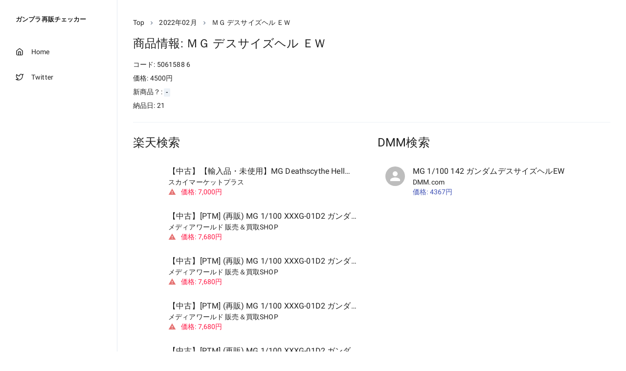

--- FILE ---
content_type: application/javascript; charset=utf-8
request_url: https://gp-calendar.winterer.app/_next/static/lJ8L9UORhzuzCr0GobUli/_buildManifest.js
body_size: 394
content:
self.__BUILD_MANIFEST=function(e){return{__rewrites:{beforeFiles:[],afterFiles:[],fallback:[]},"/":["static/chunks/pages/index-72d0ab8c1770a7c45341.js"],"/_error":["static/chunks/pages/_error-82a806cd39f8ab3dc3ac.js"],"/about":["static/chunks/pages/about-a446cd27c2027e9958ab.js"],"/item/[schedule]/[id]":[e,"static/chunks/495-79816309078d7ca83821.js","static/chunks/pages/item/[schedule]/[id]-309e1d729b99f578dfba.js"],"/schedule/[id]":[e,"static/chunks/62-9c564528d3909be34320.js","static/chunks/pages/schedule/[id]-ea3f63a741b1e9237693.js"],"/twitter":["static/chunks/pages/twitter-d6b6e271ff01cbe6f5d6.js"],sortedPages:["/","/_app","/_error","/about","/item/[schedule]/[id]","/schedule/[id]","/twitter"]}}("static/chunks/123-82c1edc2cd9a70d0eec0.js"),self.__BUILD_MANIFEST_CB&&self.__BUILD_MANIFEST_CB();

--- FILE ---
content_type: application/javascript; charset=utf-8
request_url: https://gp-calendar.winterer.app/_next/static/chunks/495-79816309078d7ca83821.js
body_size: 21185
content:
(self.webpackChunk_N_E=self.webpackChunk_N_E||[]).push([[495],{1739:function(e,t,n){"use strict";n.d(t,{aG:function(){return v},gN:function(){return m},At:function(){return h}});var r=n(1049),a=n(1202),o=n(6450),i=n(7294);function c(){return(c=Object.assign||function(e){for(var t=1;t<arguments.length;t++){var n=arguments[t];for(var r in n)Object.prototype.hasOwnProperty.call(n,r)&&(e[r]=n[r])}return e}).apply(this,arguments)}function l(e,t){if(null==e)return{};var n,r,a={},o=Object.keys(e);for(r=0;r<o.length;r++)n=o[r],t.indexOf(n)>=0||(a[n]=e[n]);return a}var s=["spacing"],u=["isCurrentPage","as","className","href"],d=["isCurrentPage","separator","isLastChild","spacing","children","className"],p=["children","spacing","separator","className"],f=(0,r.Gp)((function(e,t){var n=e.spacing,a=l(e,s),o=c({mx:n},(0,r.yK)().separator);return i.createElement(r.m$.span,c({ref:t,role:"presentation"},a,{__css:o}))}));a.Ts&&(f.displayName="BreadcrumbSeparator");var h=(0,r.Gp)((function(e,t){var n=e.isCurrentPage,o=e.as,s=e.className,d=e.href,p=l(e,u),f=(0,r.yK)(),h=c({ref:t,as:o,className:(0,a.cx)("chakra-breadcrumb__link",s)},p);return n?i.createElement(r.m$.span,c({"aria-current":"page",__css:f.link},h)):i.createElement(r.m$.a,c({__css:f.link,href:d},h))}));a.Ts&&(h.displayName="BreadcrumbLink");var m=(0,r.Gp)((function(e,t){var n=e.isCurrentPage,s=e.separator,u=e.isLastChild,p=e.spacing,m=e.children,v=e.className,y=l(e,d),g=(0,o.WR)(m).map((function(e){return e.type===h?i.cloneElement(e,{isCurrentPage:n}):e.type===f?i.cloneElement(e,{spacing:p,children:e.props.children||s}):e})),b=c({display:"inline-flex",alignItems:"center"},(0,r.yK)().item),L=(0,a.cx)("chakra-breadcrumb__list-item",v);return i.createElement(r.m$.li,c({ref:t,className:L},y,{__css:b}),g,!u&&i.createElement(f,{spacing:p},s))}));a.Ts&&(m.displayName="BreadcrumbItem");var v=(0,r.Gp)((function(e,t){var n=(0,r.jC)("Breadcrumb",e),s=(0,r.Lr)(e),u=s.children,d=s.spacing,f=void 0===d?"0.5rem":d,h=s.separator,m=void 0===h?"/":h,v=s.className,y=l(s,p),g=(0,o.WR)(u),b=g.length,L=g.map((function(e,t){return i.cloneElement(e,{separator:m,spacing:f,isLastChild:b===t+1})})),C=(0,a.cx)("chakra-breadcrumb",v);return i.createElement(r.m$.nav,c({ref:t,"aria-label":"breadcrumb",className:C,__css:n.container},y),i.createElement(r.Fo,{value:n},i.createElement(r.m$.ol,{className:"chakra-breadcrumb__list"},L)))}));a.Ts&&(v.displayName="Breadcrumb")},9876:function(e,t,n){"use strict";n.d(t,{XC:function(){return o}});var r=n(894),a=n(7294),o=((0,r.IU)({d:"M16 1H4c-1.1 0-2 .9-2 2v14h2V3h12V1zm3 4H8c-1.1 0-2 .9-2 2v14c0 1.1.9 2 2 2h11c1.1 0 2-.9 2-2V7c0-1.1-.9-2-2-2zm0 16H8V7h11v14z",displayName:"CopyIcon"}),(0,r.IU)({d:"M23.384,21.619,16.855,15.09a9.284,9.284,0,1,0-1.768,1.768l6.529,6.529a1.266,1.266,0,0,0,1.768,0A1.251,1.251,0,0,0,23.384,21.619ZM2.75,9.5a6.75,6.75,0,1,1,6.75,6.75A6.758,6.758,0,0,1,2.75,9.5Z",displayName:"SearchIcon"}),(0,r.IU)({d:"M23.414,20.591l-4.645-4.645a10.256,10.256,0,1,0-2.828,2.829l4.645,4.644a2.025,2.025,0,0,0,2.828,0A2,2,0,0,0,23.414,20.591ZM10.25,3.005A7.25,7.25,0,1,1,3,10.255,7.258,7.258,0,0,1,10.25,3.005Z",displayName:"Search2Icon"}),(0,r.IU)({d:"M21.4,13.7C20.6,13.9,19.8,14,19,14c-5,0-9-4-9-9c0-0.8,0.1-1.6,0.3-2.4c0.1-0.3,0-0.7-0.3-1 c-0.3-0.3-0.6-0.4-1-0.3C4.3,2.7,1,7.1,1,12c0,6.1,4.9,11,11,11c4.9,0,9.3-3.3,10.6-8.1c0.1-0.3,0-0.7-0.3-1 C22.1,13.7,21.7,13.6,21.4,13.7z",displayName:"MoonIcon"}),(0,r.IU)({displayName:"SunIcon",path:a.createElement("g",{strokeLinejoin:"round",strokeLinecap:"round",strokeWidth:"2",fill:"none",stroke:"currentColor"},a.createElement("circle",{cx:"12",cy:"12",r:"5"}),a.createElement("path",{d:"M12 1v2"}),a.createElement("path",{d:"M12 21v2"}),a.createElement("path",{d:"M4.22 4.22l1.42 1.42"}),a.createElement("path",{d:"M18.36 18.36l1.42 1.42"}),a.createElement("path",{d:"M1 12h2"}),a.createElement("path",{d:"M21 12h2"}),a.createElement("path",{d:"M4.22 19.78l1.42-1.42"}),a.createElement("path",{d:"M18.36 5.64l1.42-1.42"}))}),(0,r.IU)({d:"M0,12a1.5,1.5,0,0,0,1.5,1.5h8.75a.25.25,0,0,1,.25.25V22.5a1.5,1.5,0,0,0,3,0V13.75a.25.25,0,0,1,.25-.25H22.5a1.5,1.5,0,0,0,0-3H13.75a.25.25,0,0,1-.25-.25V1.5a1.5,1.5,0,0,0-3,0v8.75a.25.25,0,0,1-.25.25H1.5A1.5,1.5,0,0,0,0,12Z",displayName:"AddIcon"}),(0,r.IU)({displayName:"SmallAddIcon",viewBox:"0 0 20 20",path:a.createElement("path",{fill:"currentColor",d:"M14 9h-3V6c0-.55-.45-1-1-1s-1 .45-1 1v3H6c-.55 0-1 .45-1 1s.45 1 1 1h3v3c0 .55.45 1 1 1s1-.45 1-1v-3h3c.55 0 1-.45 1-1s-.45-1-1-1z",fillRule:"evenodd"})}),(0,r.IU)({viewBox:"0 0 14 14",d:"M14,7.77 L14,6.17 L12.06,5.53 L11.61,4.44 L12.49,2.6 L11.36,1.47 L9.55,2.38 L8.46,1.93 L7.77,0.01 L6.17,0.01 L5.54,1.95 L4.43,2.4 L2.59,1.52 L1.46,2.65 L2.37,4.46 L1.92,5.55 L0,6.23 L0,7.82 L1.94,8.46 L2.39,9.55 L1.51,11.39 L2.64,12.52 L4.45,11.61 L5.54,12.06 L6.23,13.98 L7.82,13.98 L8.45,12.04 L9.56,11.59 L11.4,12.47 L12.53,11.34 L11.61,9.53 L12.08,8.44 L14,7.75 L14,7.77 Z M7,10 C5.34,10 4,8.66 4,7 C4,5.34 5.34,4 7,4 C8.66,4 10,5.34 10,7 C10,8.66 8.66,10 7,10 Z",displayName:"SettingsIcon"}),(0,r.IU)({displayName:"CheckCircleIcon",d:"M12,0A12,12,0,1,0,24,12,12.014,12.014,0,0,0,12,0Zm6.927,8.2-6.845,9.289a1.011,1.011,0,0,1-1.43.188L5.764,13.769a1,1,0,1,1,1.25-1.562l4.076,3.261,6.227-8.451A1,1,0,1,1,18.927,8.2Z"}),(0,r.IU)({d:"M19.5,9.5h-.75V6.75a6.75,6.75,0,0,0-13.5,0V9.5H4.5a2,2,0,0,0-2,2V22a2,2,0,0,0,2,2h15a2,2,0,0,0,2-2V11.5A2,2,0,0,0,19.5,9.5Zm-9.5,6a2,2,0,1,1,3,1.723V19.5a1,1,0,0,1-2,0V17.223A1.994,1.994,0,0,1,10,15.5ZM7.75,6.75a4.25,4.25,0,0,1,8.5,0V9a.5.5,0,0,1-.5.5H8.25a.5.5,0,0,1-.5-.5Z",displayName:"LockIcon"}),(0,r.IU)({d:"M19.5,9.5h-.75V6.75A6.751,6.751,0,0,0,5.533,4.811a1.25,1.25,0,1,0,2.395.717A4.251,4.251,0,0,1,16.25,6.75V9a.5.5,0,0,1-.5.5H4.5a2,2,0,0,0-2,2V22a2,2,0,0,0,2,2h15a2,2,0,0,0,2-2V11.5A2,2,0,0,0,19.5,9.5Zm-9.5,6a2,2,0,1,1,3,1.723V19.5a1,1,0,0,1-2,0V17.223A1.994,1.994,0,0,1,10,15.5Z",displayName:"UnlockIcon"}),(0,r.IU)({displayName:"ViewIcon",path:a.createElement("g",{fill:"currentColor"},a.createElement("path",{d:"M23.432,10.524C20.787,7.614,16.4,4.538,12,4.6,7.6,4.537,3.213,7.615.568,10.524a2.211,2.211,0,0,0,0,2.948C3.182,16.351,7.507,19.4,11.839,19.4h.308c4.347,0,8.671-3.049,11.288-5.929A2.21,2.21,0,0,0,23.432,10.524ZM7.4,12A4.6,4.6,0,1,1,12,16.6,4.6,4.6,0,0,1,7.4,12Z"}),a.createElement("circle",{cx:"12",cy:"12",r:"2"}))}),(0,r.IU)({displayName:"ViewOffIcon",path:a.createElement("g",{fill:"currentColor"},a.createElement("path",{d:"M23.2,10.549a20.954,20.954,0,0,0-4.3-3.6l4-3.995a1,1,0,1,0-1.414-1.414l-.018.018a.737.737,0,0,1-.173.291l-19.5,19.5c-.008.007-.018.009-.026.017a1,1,0,0,0,1.631,1.088l4.146-4.146a11.26,11.26,0,0,0,4.31.939h.3c4.256,0,8.489-2.984,11.051-5.8A2.171,2.171,0,0,0,23.2,10.549ZM16.313,13.27a4.581,4.581,0,0,1-3,3.028,4.3,4.3,0,0,1-3.1-.19.253.253,0,0,1-.068-.407l5.56-5.559a.252.252,0,0,1,.407.067A4.3,4.3,0,0,1,16.313,13.27Z"}),a.createElement("path",{d:"M7.615,13.4a.244.244,0,0,0,.061-.24A4.315,4.315,0,0,1,7.5,12,4.5,4.5,0,0,1,12,7.5a4.276,4.276,0,0,1,1.16.173.244.244,0,0,0,.24-.062l1.941-1.942a.254.254,0,0,0-.1-.421A10.413,10.413,0,0,0,12,4.75C7.7,4.692,3.4,7.7.813,10.549a2.15,2.15,0,0,0-.007,2.9,21.209,21.209,0,0,0,3.438,3.03.256.256,0,0,0,.326-.029Z"}))}),(0,r.IU)({d:"M11.2857,6.05714 L10.08571,4.85714 L7.85714,7.14786 L7.85714,1 L6.14286,1 L6.14286,7.14786 L3.91429,4.85714 L2.71429,6.05714 L7,10.42857 L11.2857,6.05714 Z M1,11.2857 L1,13 L13,13 L13,11.2857 L1,11.2857 Z",displayName:"DownloadIcon",viewBox:"0 0 14 14"}),(0,r.IU)({displayName:"DeleteIcon",path:a.createElement("g",{fill:"currentColor"},a.createElement("path",{d:"M19.452 7.5H4.547a.5.5 0 00-.5.545l1.287 14.136A2 2 0 007.326 24h9.347a2 2 0 001.992-1.819L19.95 8.045a.5.5 0 00-.129-.382.5.5 0 00-.369-.163zm-9.2 13a.75.75 0 01-1.5 0v-9a.75.75 0 011.5 0zm5 0a.75.75 0 01-1.5 0v-9a.75.75 0 011.5 0zM22 4h-4.75a.25.25 0 01-.25-.25V2.5A2.5 2.5 0 0014.5 0h-5A2.5 2.5 0 007 2.5v1.25a.25.25 0 01-.25.25H2a1 1 0 000 2h20a1 1 0 000-2zM9 3.75V2.5a.5.5 0 01.5-.5h5a.5.5 0 01.5.5v1.25a.25.25 0 01-.25.25h-5.5A.25.25 0 019 3.75z"}))}),(0,r.IU)({displayName:"RepeatIcon",path:a.createElement("g",{fill:"currentColor"},a.createElement("path",{d:"M10.319,4.936a7.239,7.239,0,0,1,7.1,2.252,1.25,1.25,0,1,0,1.872-1.657A9.737,9.737,0,0,0,9.743,2.5,10.269,10.269,0,0,0,2.378,9.61a.249.249,0,0,1-.271.178l-1.033-.13A.491.491,0,0,0,.6,9.877a.5.5,0,0,0-.019.526l2.476,4.342a.5.5,0,0,0,.373.248.43.43,0,0,0,.062,0,.5.5,0,0,0,.359-.152l3.477-3.593a.5.5,0,0,0-.3-.844L5.15,10.172a.25.25,0,0,1-.2-.333A7.7,7.7,0,0,1,10.319,4.936Z"}),a.createElement("path",{d:"M23.406,14.1a.5.5,0,0,0,.015-.526l-2.5-4.329A.5.5,0,0,0,20.546,9a.489.489,0,0,0-.421.151l-3.456,3.614a.5.5,0,0,0,.3.842l1.848.221a.249.249,0,0,1,.183.117.253.253,0,0,1,.023.216,7.688,7.688,0,0,1-5.369,4.9,7.243,7.243,0,0,1-7.1-2.253,1.25,1.25,0,1,0-1.872,1.656,9.74,9.74,0,0,0,9.549,3.03,10.261,10.261,0,0,0,7.369-7.12.251.251,0,0,1,.27-.179l1.058.127a.422.422,0,0,0,.06,0A.5.5,0,0,0,23.406,14.1Z"}))}),(0,r.IU)({displayName:"RepeatClockIcon",path:a.createElement("g",{fill:"currentColor"},a.createElement("path",{d:"M12.965,6a1,1,0,0,0-1,1v5.5a1,1,0,0,0,1,1h5a1,1,0,0,0,0-2h-3.75a.25.25,0,0,1-.25-.25V7A1,1,0,0,0,12.965,6Z"}),a.createElement("path",{d:"M12.567,1.258A10.822,10.822,0,0,0,2.818,8.4a.25.25,0,0,1-.271.163L.858,8.309a.514.514,0,0,0-.485.213.5.5,0,0,0-.021.53l2.679,4.7a.5.5,0,0,0,.786.107l3.77-3.746a.5.5,0,0,0-.279-.85L5.593,9.007a.25.25,0,0,1-.192-.35,8.259,8.259,0,1,1,7.866,11.59,1.25,1.25,0,0,0,.045,2.5h.047a10.751,10.751,0,1,0-.792-21.487Z"}))}),(0,r.IU)({displayName:"EditIcon",path:a.createElement("g",{fill:"none",stroke:"currentColor",strokeLinecap:"round",strokeWidth:"2"},a.createElement("path",{d:"M11 4H4a2 2 0 0 0-2 2v14a2 2 0 0 0 2 2h14a2 2 0 0 0 2-2v-7"}),a.createElement("path",{d:"M18.5 2.5a2.121 2.121 0 0 1 3 3L12 15l-4 1 1-4 9.5-9.5z"}))}),(0,r.IU)({d:"M15.41 7.41L14 6l-6 6 6 6 1.41-1.41L10.83 12z",displayName:"ChevronLeftIcon"}),(0,r.IU)({d:"M10 6L8.59 7.41 13.17 12l-4.58 4.59L10 18l6-6z",displayName:"ChevronRightIcon"}));(0,r.IU)({displayName:"ChevronDownIcon",d:"M16.59 8.59L12 13.17 7.41 8.59 6 10l6 6 6-6z"}),(0,r.IU)({d:"M12 8l-6 6 1.41 1.41L12 10.83l4.59 4.58L18 14z",displayName:"ChevronUpIcon"}),(0,r.IU)({d:"M20 11H7.83l5.59-5.59L12 4l-8 8 8 8 1.41-1.41L7.83 13H20v-2z",displayName:"ArrowBackIcon"}),(0,r.IU)({d:"M12 4l-1.41 1.41L16.17 11H4v2h12.17l-5.58 5.59L12 20l8-8z",displayName:"ArrowForwardIcon"}),(0,r.IU)({d:"M4 12l1.41 1.41L11 7.83V20h2V7.83l5.58 5.59L20 12l-8-8-8 8z",displayName:"ArrowUpIcon"}),(0,r.IU)({viewBox:"0 0 16 16",d:"M11.891 9.992a1 1 0 1 1 1.416 1.415l-4.3 4.3a1 1 0 0 1-1.414 0l-4.3-4.3A1 1 0 0 1 4.71 9.992l3.59 3.591 3.591-3.591zm0-3.984L8.3 2.417 4.709 6.008a1 1 0 0 1-1.416-1.415l4.3-4.3a1 1 0 0 1 1.414 0l4.3 4.3a1 1 0 1 1-1.416 1.415z",displayName:"ArrowUpDownIcon"}),(0,r.IU)({d:"M20 12l-1.41-1.41L13 16.17V4h-2v12.17l-5.58-5.59L4 12l8 8 8-8z",displayName:"ArrowDownIcon"}),(0,r.IU)({displayName:"ExternalLinkIcon",path:a.createElement("g",{fill:"none",stroke:"currentColor",strokeLinecap:"round",strokeWidth:"2"},a.createElement("path",{d:"M18 13v6a2 2 0 0 1-2 2H5a2 2 0 0 1-2-2V8a2 2 0 0 1 2-2h6"}),a.createElement("path",{d:"M15 3h6v6"}),a.createElement("path",{d:"M10 14L21 3"}))}),(0,r.IU)({displayName:"LinkIcon",path:a.createElement("g",{fill:"currentColor"},a.createElement("path",{d:"M10.458,18.374,7.721,21.11a2.853,2.853,0,0,1-3.942,0l-.892-.891a2.787,2.787,0,0,1,0-3.941l5.8-5.8a2.789,2.789,0,0,1,3.942,0l.893.892A1,1,0,0,0,14.94,9.952l-.893-.892a4.791,4.791,0,0,0-6.771,0l-5.8,5.8a4.787,4.787,0,0,0,0,6.77l.892.891a4.785,4.785,0,0,0,6.771,0l2.736-2.735a1,1,0,1,0-1.414-1.415Z"}),a.createElement("path",{d:"M22.526,2.363l-.892-.892a4.8,4.8,0,0,0-6.77,0l-2.905,2.9a1,1,0,0,0,1.414,1.414l2.9-2.9a2.79,2.79,0,0,1,3.941,0l.893.893a2.786,2.786,0,0,1,0,3.942l-5.8,5.8a2.769,2.769,0,0,1-1.971.817h0a2.766,2.766,0,0,1-1.969-.816,1,1,0,1,0-1.415,1.412,4.751,4.751,0,0,0,3.384,1.4h0a4.752,4.752,0,0,0,3.385-1.4l5.8-5.8a4.786,4.786,0,0,0,0-6.771Z"}))}),(0,r.IU)({displayName:"PlusSquareIcon",path:a.createElement("g",{fill:"none",stroke:"currentColor",strokeLinecap:"round",strokeWidth:"2"},a.createElement("rect",{height:"18",width:"18",rx:"2",ry:"2",x:"3",y:"3"}),a.createElement("path",{d:"M12 8v8"}),a.createElement("path",{d:"M8 12h8"}))}),(0,r.IU)({displayName:"CalendarIcon",viewBox:"0 0 14 14",d:"M10.8889,5.5 L3.11111,5.5 L3.11111,7.05556 L10.8889,7.05556 L10.8889,5.5 Z M12.4444,1.05556 L11.6667,1.05556 L11.6667,0 L10.1111,0 L10.1111,1.05556 L3.88889,1.05556 L3.88889,0 L2.33333,0 L2.33333,1.05556 L1.55556,1.05556 C0.692222,1.05556 0.00777777,1.75556 0.00777777,2.61111 L0,12.5 C0,13.3556 0.692222,14 1.55556,14 L12.4444,14 C13.3,14 14,13.3556 14,12.5 L14,2.61111 C14,1.75556 13.3,1.05556 12.4444,1.05556 Z M12.4444,12.5 L1.55556,12.5 L1.55556,3.94444 L12.4444,3.94444 L12.4444,12.5 Z M8.55556,8.61111 L3.11111,8.61111 L3.11111,10.1667 L8.55556,10.1667 L8.55556,8.61111 Z"}),(0,r.IU)({d:"M0.913134,0.920639 C1.49851,0.331726 2.29348,0 3.12342,0 L10.8766,0 C11.7065,0 12.5015,0.331725 13.0869,0.920639 C13.6721,1.50939 14,2.30689 14,3.13746 L14,8.12943 C13.9962,8.51443 13.9059,8.97125 13.7629,9.32852 C13.6128,9.683 13.3552,10.0709 13.0869,10.3462 C12.813,10.6163 12.4265,10.8761 12.0734,11.0274 C11.7172,11.1716 11.2607,11.263 10.8766,11.2669 L10.1234,11.2669 L10.1234,12.5676 L10.1209,12.5676 C10.1204,12.793 10.0633,13.0791 9.97807,13.262 C9.8627,13.466 9.61158,13.7198 9.40818,13.8382 L9.40824,13.8383 C9.4077,13.8386 9.40716,13.8388 9.40661,13.8391 C9.40621,13.8393 9.4058,13.8396 9.40539,13.8398 L9.40535,13.8397 C9.22958,13.9254 8.94505,13.9951 8.75059,14 L8.74789,14 C8.35724,13.9963 7.98473,13.8383 7.71035,13.5617 L5.39553,11.2669 L3.12342,11.2669 C2.29348,11.2669 1.49851,10.9352 0.913134,10.3462 C0.644826,10.0709 0.387187,9.683 0.23711,9.32852 C0.0941235,8.97125 0.00379528,8.51443 0,8.12943 L0,3.13746 C0,2.30689 0.327915,1.50939 0.913134,0.920639 Z M3.12342,1.59494 C2.71959,1.59494 2.33133,1.75628 2.04431,2.04503 C1.75713,2.33395 1.59494,2.72681 1.59494,3.13746 L1.59494,8.12943 C1.59114,8.35901 1.62114,8.51076 1.71193,8.72129 C1.79563,8.9346 1.88065,9.06264 2.04431,9.22185 C2.33133,9.5106 2.71959,9.67195 3.12342,9.67195 L5.72383,9.67195 C5.93413,9.67195 6.13592,9.75502 6.28527,9.90308 L8.52848,12.1269 L8.52848,10.4694 C8.52848,10.029 8.88552,9.67195 9.32595,9.67195 L10.8766,9.67195 C11.1034,9.67583 11.2517,9.64614 11.4599,9.55518 C11.6712,9.47132 11.7976,9.38635 11.9557,9.22185 C12.1193,9.06264 12.2044,8.9346 12.2881,8.72129 C12.3789,8.51076 12.4089,8.35901 12.4051,8.12943 L12.4051,3.13746 C12.4051,2.72681 12.2429,2.33394 11.9557,2.04503 C11.6687,1.75628 11.2804,1.59494 10.8766,1.59494 L3.12342,1.59494 Z",displayName:"ChatIcon",viewBox:"0 0 14 14"}),(0,r.IU)({displayName:"TimeIcon",path:a.createElement("g",{fill:"currentColor"},a.createElement("path",{d:"M12,0A12,12,0,1,0,24,12,12.014,12.014,0,0,0,12,0Zm0,22A10,10,0,1,1,22,12,10.011,10.011,0,0,1,12,22Z"}),a.createElement("path",{d:"M17.134,15.81,12.5,11.561V6.5a1,1,0,0,0-2,0V12a1,1,0,0,0,.324.738l4.959,4.545a1.01,1.01,0,0,0,1.413-.061A1,1,0,0,0,17.134,15.81Z"}))}),(0,r.IU)({displayName:"ArrowRightIcon",path:a.createElement("g",{fill:"currentColor"},a.createElement("path",{d:"M13.584,12a2.643,2.643,0,0,1-.775,1.875L3.268,23.416a1.768,1.768,0,0,1-2.5-2.5l8.739-8.739a.25.25,0,0,0,0-.354L.768,3.084a1.768,1.768,0,0,1,2.5-2.5l9.541,9.541A2.643,2.643,0,0,1,13.584,12Z"}),a.createElement("path",{d:"M23.75,12a2.643,2.643,0,0,1-.775,1.875l-9.541,9.541a1.768,1.768,0,0,1-2.5-2.5l8.739-8.739a.25.25,0,0,0,0-.354L10.934,3.084a1.768,1.768,0,0,1,2.5-2.5l9.541,9.541A2.643,2.643,0,0,1,23.75,12Z"}))}),(0,r.IU)({displayName:"ArrowLeftIcon",path:a.createElement("g",{fill:"currentColor"},a.createElement("path",{d:"M10.416,12a2.643,2.643,0,0,1,.775-1.875L20.732.584a1.768,1.768,0,0,1,2.5,2.5l-8.739,8.739a.25.25,0,0,0,0,.354l8.739,8.739a1.768,1.768,0,0,1-2.5,2.5l-9.541-9.541A2.643,2.643,0,0,1,10.416,12Z"}),a.createElement("path",{d:"M.25,12a2.643,2.643,0,0,1,.775-1.875L10.566.584a1.768,1.768,0,0,1,2.5,2.5L4.327,11.823a.25.25,0,0,0,0,.354l8.739,8.739a1.768,1.768,0,0,1-2.5,2.5L1.025,13.875A2.643,2.643,0,0,1,.25,12Z"}))}),(0,r.IU)({displayName:"AtSignIcon",d:"M12,.5A11.634,11.634,0,0,0,.262,12,11.634,11.634,0,0,0,12,23.5a11.836,11.836,0,0,0,6.624-2,1.25,1.25,0,1,0-1.393-2.076A9.34,9.34,0,0,1,12,21a9.132,9.132,0,0,1-9.238-9A9.132,9.132,0,0,1,12,3a9.132,9.132,0,0,1,9.238,9v.891a1.943,1.943,0,0,1-3.884,0V12A5.355,5.355,0,1,0,12,17.261a5.376,5.376,0,0,0,3.861-1.634,4.438,4.438,0,0,0,7.877-2.736V12A11.634,11.634,0,0,0,12,.5Zm0,14.261A2.763,2.763,0,1,1,14.854,12,2.812,2.812,0,0,1,12,14.761Z"}),(0,r.IU)({displayName:"AttachmentIcon",d:"M21.843,3.455a6.961,6.961,0,0,0-9.846,0L1.619,13.832a5.128,5.128,0,0,0,7.252,7.252L17.3,12.653A3.293,3.293,0,1,0,12.646,8L7.457,13.184A1,1,0,1,0,8.871,14.6L14.06,9.409a1.294,1.294,0,0,1,1.829,1.83L7.457,19.67a3.128,3.128,0,0,1-4.424-4.424L13.411,4.869a4.962,4.962,0,1,1,7.018,7.018L12.646,19.67a1,1,0,1,0,1.414,1.414L21.843,13.3a6.96,6.96,0,0,0,0-9.846Z"}),(0,r.IU)({displayName:"UpDownIcon",viewBox:"-1 -1 9 11",d:"M 3.5 0L 3.98809 -0.569442L 3.5 -0.987808L 3.01191 -0.569442L 3.5 0ZM 3.5 9L 3.01191 9.56944L 3.5 9.98781L 3.98809 9.56944L 3.5 9ZM 0.488094 3.56944L 3.98809 0.569442L 3.01191 -0.569442L -0.488094 2.43056L 0.488094 3.56944ZM 3.01191 0.569442L 6.51191 3.56944L 7.48809 2.43056L 3.98809 -0.569442L 3.01191 0.569442ZM -0.488094 6.56944L 3.01191 9.56944L 3.98809 8.43056L 0.488094 5.43056L -0.488094 6.56944ZM 3.98809 9.56944L 7.48809 6.56944L 6.51191 5.43056L 3.01191 8.43056L 3.98809 9.56944Z"}),(0,r.IU)({d:"M23.555,8.729a1.505,1.505,0,0,0-1.406-.98H16.062a.5.5,0,0,1-.472-.334L13.405,1.222a1.5,1.5,0,0,0-2.81,0l-.005.016L8.41,7.415a.5.5,0,0,1-.471.334H1.85A1.5,1.5,0,0,0,.887,10.4l5.184,4.3a.5.5,0,0,1,.155.543L4.048,21.774a1.5,1.5,0,0,0,2.31,1.684l5.346-3.92a.5.5,0,0,1,.591,0l5.344,3.919a1.5,1.5,0,0,0,2.312-1.683l-2.178-6.535a.5.5,0,0,1,.155-.543l5.194-4.306A1.5,1.5,0,0,0,23.555,8.729Z",displayName:"StarIcon"}),(0,r.IU)({displayName:"EmailIcon",path:a.createElement("g",{fill:"currentColor"},a.createElement("path",{d:"M11.114,14.556a1.252,1.252,0,0,0,1.768,0L22.568,4.87a.5.5,0,0,0-.281-.849A1.966,1.966,0,0,0,22,4H2a1.966,1.966,0,0,0-.289.021.5.5,0,0,0-.281.849Z"}),a.createElement("path",{d:"M23.888,5.832a.182.182,0,0,0-.2.039l-6.2,6.2a.251.251,0,0,0,0,.354l5.043,5.043a.75.75,0,1,1-1.06,1.061l-5.043-5.043a.25.25,0,0,0-.354,0l-2.129,2.129a2.75,2.75,0,0,1-3.888,0L7.926,13.488a.251.251,0,0,0-.354,0L2.529,18.531a.75.75,0,0,1-1.06-1.061l5.043-5.043a.251.251,0,0,0,0-.354l-6.2-6.2a.18.18,0,0,0-.2-.039A.182.182,0,0,0,0,6V18a2,2,0,0,0,2,2H22a2,2,0,0,0,2-2V6A.181.181,0,0,0,23.888,5.832Z"}))}),(0,r.IU)({d:"M2.20731,0.0127209 C2.1105,-0.0066419 1.99432,-0.00664663 1.91687,0.032079 C0.871279,0.438698 0.212942,1.92964 0.0580392,2.95587 C-0.426031,6.28627 2.20731,9.17133 4.62766,11.0689 C6.77694,12.7534 10.9012,15.5223 13.3409,12.8503 C13.6507,12.5211 14.0186,12.037 13.9993,11.553 C13.9412,10.7397 13.186,10.1588 12.6051,9.71349 C12.1598,9.38432 11.2304,8.47427 10.6495,8.49363 C10.1267,8.51299 9.79754,9.05515 9.46837,9.38432 L8.88748,9.96521 C8.79067,10.062 7.55145,9.24878 7.41591,9.15197 C6.91248,8.8228 6.4284,8.45491 6.00242,8.04829 C5.57644,7.64167 5.18919,7.19632 4.86002,6.73161 C4.7632,6.59607 3.96933,5.41495 4.04678,5.31813 C4.04678,5.31813 4.72448,4.58234 4.91811,4.2919 C5.32473,3.67229 5.63453,3.18822 5.16982,2.45243 C4.99556,2.18135 4.78257,1.96836 4.55021,1.73601 C4.14359,1.34875 3.73698,0.942131 3.27227,0.612963 C3.02055,0.419335 2.59457,0.0708094 2.20731,0.0127209 Z",displayName:"PhoneIcon",viewBox:"0 0 14 14"}),(0,r.IU)({viewBox:"0 0 10 10",d:"M3,2 C2.44771525,2 2,1.55228475 2,1 C2,0.44771525 2.44771525,0 3,0 C3.55228475,0 4,0.44771525 4,1 C4,1.55228475 3.55228475,2 3,2 Z M3,6 C2.44771525,6 2,5.55228475 2,5 C2,4.44771525 2.44771525,4 3,4 C3.55228475,4 4,4.44771525 4,5 C4,5.55228475 3.55228475,6 3,6 Z M3,10 C2.44771525,10 2,9.55228475 2,9 C2,8.44771525 2.44771525,8 3,8 C3.55228475,8 4,8.44771525 4,9 C4,9.55228475 3.55228475,10 3,10 Z M7,2 C6.44771525,2 6,1.55228475 6,1 C6,0.44771525 6.44771525,0 7,0 C7.55228475,0 8,0.44771525 8,1 C8,1.55228475 7.55228475,2 7,2 Z M7,6 C6.44771525,6 6,5.55228475 6,5 C6,4.44771525 6.44771525,4 7,4 C7.55228475,4 8,4.44771525 8,5 C8,5.55228475 7.55228475,6 7,6 Z M7,10 C6.44771525,10 6,9.55228475 6,9 C6,8.44771525 6.44771525,8 7,8 C7.55228475,8 8,8.44771525 8,9 C8,9.55228475 7.55228475,10 7,10 Z",displayName:"DragHandleIcon"}),(0,r.IU)({displayName:"SpinnerIcon",path:a.createElement(a.Fragment,null,a.createElement("defs",null,a.createElement("linearGradient",{x1:"28.154%",y1:"63.74%",x2:"74.629%",y2:"17.783%",id:"a"},a.createElement("stop",{stopColor:"currentColor",offset:"0%"}),a.createElement("stop",{stopColor:"#fff",stopOpacity:"0",offset:"100%"}))),a.createElement("g",{transform:"translate(2)",fill:"none"},a.createElement("circle",{stroke:"url(#a)",strokeWidth:"4",cx:"10",cy:"12",r:"10"}),a.createElement("path",{d:"M10 2C4.477 2 0 6.477 0 12",stroke:"currentColor",strokeWidth:"4"}),a.createElement("rect",{fill:"currentColor",x:"8",width:"4",height:"4",rx:"8"})))}),(0,r.IU)({displayName:"CloseIcon",d:"M.439,21.44a1.5,1.5,0,0,0,2.122,2.121L11.823,14.3a.25.25,0,0,1,.354,0l9.262,9.263a1.5,1.5,0,1,0,2.122-2.121L14.3,12.177a.25.25,0,0,1,0-.354l9.263-9.262A1.5,1.5,0,0,0,21.439.44L12.177,9.7a.25.25,0,0,1-.354,0L2.561.44A1.5,1.5,0,0,0,.439,2.561L9.7,11.823a.25.25,0,0,1,0,.354Z"}),(0,r.IU)({displayName:"SmallCloseIcon",viewBox:"0 0 16 16",path:a.createElement("path",{d:"M9.41 8l2.29-2.29c.19-.18.3-.43.3-.71a1.003 1.003 0 0 0-1.71-.71L8 6.59l-2.29-2.3a1.003 1.003 0 0 0-1.42 1.42L6.59 8 4.3 10.29c-.19.18-.3.43-.3.71a1.003 1.003 0 0 0 1.71.71L8 9.41l2.29 2.29c.18.19.43.3.71.3a1.003 1.003 0 0 0 .71-1.71L9.41 8z",fillRule:"evenodd",fill:"currentColor"})}),(0,r.IU)({d:"M12 2C6.48 2 2 6.48 2 12s4.48 10 10 10 10-4.48 10-10S17.52 2 12 2zm0 18c-4.42 0-8-3.58-8-8 0-1.85.63-3.55 1.69-4.9L16.9 18.31C15.55 19.37 13.85 20 12 20zm6.31-3.1L7.1 5.69C8.45 4.63 10.15 4 12 4c4.42 0 8 3.58 8 8 0 1.85-.63 3.55-1.69 4.9z",displayName:"NotAllowedIcon"}),(0,r.IU)({d:"M21,5H3C2.621,5,2.275,5.214,2.105,5.553C1.937,5.892,1.973,6.297,2.2,6.6l9,12 c0.188,0.252,0.485,0.4,0.8,0.4s0.611-0.148,0.8-0.4l9-12c0.228-0.303,0.264-0.708,0.095-1.047C21.725,5.214,21.379,5,21,5z",displayName:"TriangleDownIcon"}),(0,r.IU)({d:"M12.8,5.4c-0.377-0.504-1.223-0.504-1.6,0l-9,12c-0.228,0.303-0.264,0.708-0.095,1.047 C2.275,18.786,2.621,19,3,19h18c0.379,0,0.725-0.214,0.895-0.553c0.169-0.339,0.133-0.744-0.095-1.047L12.8,5.4z",displayName:"TriangleUpIcon"}),(0,r.IU)({displayName:"InfoOutlineIcon",path:a.createElement("g",{fill:"currentColor",stroke:"currentColor",strokeLinecap:"square",strokeWidth:"2"},a.createElement("circle",{cx:"12",cy:"12",fill:"none",r:"11",stroke:"currentColor"}),a.createElement("line",{fill:"none",x1:"11.959",x2:"11.959",y1:"11",y2:"17"}),a.createElement("circle",{cx:"11.959",cy:"7",r:"1",stroke:"none"}))}),(0,r.IU)({displayName:"BellIcon",d:"M12 22c1.1 0 2-.9 2-2h-4c0 1.1.89 2 2 2zm6-6v-5c0-3.07-1.64-5.64-4.5-6.32V4c0-.83-.67-1.5-1.5-1.5s-1.5.67-1.5 1.5v.68C7.63 5.36 6 7.92 6 11v5l-2 2v1h16v-1l-2-2z"}),(0,r.IU)({d:"M12,0A12,12,0,1,0,24,12,12.013,12.013,0,0,0,12,0Zm.25,5a1.5,1.5,0,1,1-1.5,1.5A1.5,1.5,0,0,1,12.25,5ZM14.5,18.5h-4a1,1,0,0,1,0-2h.75a.25.25,0,0,0,.25-.25v-4.5a.25.25,0,0,0-.25-.25H10.5a1,1,0,0,1,0-2h1a2,2,0,0,1,2,2v4.75a.25.25,0,0,0,.25.25h.75a1,1,0,1,1,0,2Z"}),(0,r.IU)({d:"M12,0A12,12,0,1,0,24,12,12.013,12.013,0,0,0,12,0Zm0,19a1.5,1.5,0,1,1,1.5-1.5A1.5,1.5,0,0,1,12,19Zm1.6-6.08a1,1,0,0,0-.6.917,1,1,0,1,1-2,0,3,3,0,0,1,1.8-2.75A2,2,0,1,0,10,9.255a1,1,0,1,1-2,0,4,4,0,1,1,5.6,3.666Z",displayName:"QuestionIcon"}),(0,r.IU)({displayName:"QuestionOutlineIcon",path:a.createElement("g",{stroke:"currentColor",strokeWidth:"1.5"},a.createElement("path",{strokeLinecap:"round",fill:"none",d:"M9,9a3,3,0,1,1,4,2.829,1.5,1.5,0,0,0-1,1.415V14.25"}),a.createElement("path",{fill:"none",strokeLinecap:"round",d:"M12,17.25a.375.375,0,1,0,.375.375A.375.375,0,0,0,12,17.25h0"}),a.createElement("circle",{fill:"none",strokeMiterlimit:"10",cx:"12",cy:"12",r:"11.25"}))}),(0,r.IU)({d:"M11.983,0a12.206,12.206,0,0,0-8.51,3.653A11.8,11.8,0,0,0,0,12.207,11.779,11.779,0,0,0,11.8,24h.214A12.111,12.111,0,0,0,24,11.791h0A11.766,11.766,0,0,0,11.983,0ZM10.5,16.542a1.476,1.476,0,0,1,1.449-1.53h.027a1.527,1.527,0,0,1,1.523,1.47,1.475,1.475,0,0,1-1.449,1.53h-.027A1.529,1.529,0,0,1,10.5,16.542ZM11,12.5v-6a1,1,0,0,1,2,0v6a1,1,0,1,1-2,0Z",displayName:"WarningIcon"}),(0,r.IU)({displayName:"WarningTwoIcon",d:"M23.119,20,13.772,2.15h0a2,2,0,0,0-3.543,0L.881,20a2,2,0,0,0,1.772,2.928H21.347A2,2,0,0,0,23.119,20ZM11,8.423a1,1,0,0,1,2,0v6a1,1,0,1,1-2,0Zm1.05,11.51h-.028a1.528,1.528,0,0,1-1.522-1.47,1.476,1.476,0,0,1,1.448-1.53h.028A1.527,1.527,0,0,1,13.5,18.4,1.475,1.475,0,0,1,12.05,19.933Z"}),(0,r.IU)({viewBox:"0 0 14 14",path:a.createElement("g",{fill:"currentColor"},a.createElement("polygon",{points:"5.5 11.9993304 14 3.49933039 12.5 2 5.5 8.99933039 1.5 4.9968652 0 6.49933039"}))}),(0,r.IU)({displayName:"MinusIcon",path:a.createElement("g",{fill:"currentColor"},a.createElement("rect",{height:"4",width:"20",x:"2",y:"10"}))}),(0,r.IU)({displayName:"HamburgerIcon",viewBox:"0 0 24 24",d:"M 3 5 A 1.0001 1.0001 0 1 0 3 7 L 21 7 A 1.0001 1.0001 0 1 0 21 5 L 3 5 z M 3 11 A 1.0001 1.0001 0 1 0 3 13 L 21 13 A 1.0001 1.0001 0 1 0 21 11 L 3 11 z M 3 17 A 1.0001 1.0001 0 1 0 3 19 L 21 19 A 1.0001 1.0001 0 1 0 21 17 L 3 17 z"})},3901:function(e,t,n){"use strict";n.d(t,{Z:function(){return u}});var r=n(2122),a=n(1253),o=n(7294),i=(n(5697),n(6010)),c=n(4670),l=(0,n(5209).Z)(o.createElement("path",{d:"M12 12c2.21 0 4-1.79 4-4s-1.79-4-4-4-4 1.79-4 4 1.79 4 4 4zm0 2c-2.67 0-8 1.34-8 4v2h16v-2c0-2.66-5.33-4-8-4z"}),"Person");var s=o.forwardRef((function(e,t){var n=e.alt,c=e.children,s=e.classes,u=e.className,d=e.component,p=void 0===d?"div":d,f=e.imgProps,h=e.sizes,m=e.src,v=e.srcSet,y=e.variant,g=void 0===y?"circular":y,b=(0,a.Z)(e,["alt","children","classes","className","component","imgProps","sizes","src","srcSet","variant"]),L=null,C=function(e){var t=e.src,n=e.srcSet,r=o.useState(!1),a=r[0],i=r[1];return o.useEffect((function(){if(t||n){i(!1);var e=!0,r=new Image;return r.src=t,r.srcSet=n,r.onload=function(){e&&i("loaded")},r.onerror=function(){e&&i("error")},function(){e=!1}}}),[t,n]),a}({src:m,srcSet:v}),E=m||v,I=E&&"error"!==C;return L=I?o.createElement("img",(0,r.Z)({alt:n,src:m,srcSet:v,sizes:h,className:s.img},f)):null!=c?c:E&&n?n[0]:o.createElement(l,{className:s.fallback}),o.createElement(p,(0,r.Z)({className:(0,i.Z)(s.root,s.system,s[g],u,!I&&s.colorDefault),ref:t},b),L)})),u=(0,c.Z)((function(e){return{root:{position:"relative",display:"flex",alignItems:"center",justifyContent:"center",flexShrink:0,width:40,height:40,fontFamily:e.typography.fontFamily,fontSize:e.typography.pxToRem(20),lineHeight:1,borderRadius:"50%",overflow:"hidden",userSelect:"none"},colorDefault:{color:e.palette.background.default,backgroundColor:"light"===e.palette.type?e.palette.grey[400]:e.palette.grey[600]},circle:{},circular:{},rounded:{borderRadius:e.shape.borderRadius},square:{borderRadius:0},img:{width:"100%",height:"100%",textAlign:"center",objectFit:"cover",color:"transparent",textIndent:1e4},fallback:{width:"75%",height:"75%"}}}),{name:"MuiAvatar"})(s)},2822:function(e,t,n){"use strict";var r=n(2122),a=n(1253),o=n(7294),i=(n(5697),n(6010)),c=n(4670),l=n(6987),s=o.forwardRef((function(e,t){var n=e.children,c=e.classes,s=e.className,u=e.component,d=void 0===u?"ul":u,p=e.dense,f=void 0!==p&&p,h=e.disablePadding,m=void 0!==h&&h,v=e.subheader,y=(0,a.Z)(e,["children","classes","className","component","dense","disablePadding","subheader"]),g=o.useMemo((function(){return{dense:f}}),[f]);return o.createElement(l.Z.Provider,{value:g},o.createElement(d,(0,r.Z)({className:(0,i.Z)(c.root,s,f&&c.dense,!m&&c.padding,v&&c.subheader),ref:t},y),v,n))}));t.Z=(0,c.Z)({root:{listStyle:"none",margin:0,padding:0,position:"relative"},padding:{paddingTop:8,paddingBottom:8},dense:{},subheader:{paddingTop:0}},{name:"MuiList"})(s)},6987:function(e,t,n){"use strict";var r=n(7294).createContext({});t.Z=r},5076:function(e,t,n){"use strict";n.d(t,{Z:function(){return U}});var r=n(2122),a=n(1253),o=n(7294),i=(n(5697),n(6010)),c=n(4670),l=n(3935),s=n(3834),u=n(5192),d=n(4896),p=n(7329),f=n(9756),h=n(3349),m=n(3552),v=o.createContext(null);function y(e,t){var n=Object.create(null);return e&&o.Children.map(e,(function(e){return e})).forEach((function(e){n[e.key]=function(e){return t&&(0,o.isValidElement)(e)?t(e):e}(e)})),n}function g(e,t,n){return null!=n[t]?n[t]:e.props[t]}function b(e,t,n){var r=y(e.children),a=function(e,t){function n(n){return n in t?t[n]:e[n]}e=e||{},t=t||{};var r,a=Object.create(null),o=[];for(var i in e)i in t?o.length&&(a[i]=o,o=[]):o.push(i);var c={};for(var l in t){if(a[l])for(r=0;r<a[l].length;r++){var s=a[l][r];c[a[l][r]]=n(s)}c[l]=n(l)}for(r=0;r<o.length;r++)c[o[r]]=n(o[r]);return c}(t,r);return Object.keys(a).forEach((function(i){var c=a[i];if((0,o.isValidElement)(c)){var l=i in t,s=i in r,u=t[i],d=(0,o.isValidElement)(u)&&!u.props.in;!s||l&&!d?s||!l||d?s&&l&&(0,o.isValidElement)(u)&&(a[i]=(0,o.cloneElement)(c,{onExited:n.bind(null,c),in:u.props.in,exit:g(c,"exit",e),enter:g(c,"enter",e)})):a[i]=(0,o.cloneElement)(c,{in:!1}):a[i]=(0,o.cloneElement)(c,{onExited:n.bind(null,c),in:!0,exit:g(c,"exit",e),enter:g(c,"enter",e)})}})),a}var L=Object.values||function(e){return Object.keys(e).map((function(t){return e[t]}))},C=function(e){function t(t,n){var r,a=(r=e.call(this,t,n)||this).handleExited.bind((0,h.Z)(r));return r.state={contextValue:{isMounting:!0},handleExited:a,firstRender:!0},r}(0,m.Z)(t,e);var n=t.prototype;return n.componentDidMount=function(){this.mounted=!0,this.setState({contextValue:{isMounting:!1}})},n.componentWillUnmount=function(){this.mounted=!1},t.getDerivedStateFromProps=function(e,t){var n,r,a=t.children,i=t.handleExited;return{children:t.firstRender?(n=e,r=i,y(n.children,(function(e){return(0,o.cloneElement)(e,{onExited:r.bind(null,e),in:!0,appear:g(e,"appear",n),enter:g(e,"enter",n),exit:g(e,"exit",n)})}))):b(e,a,i),firstRender:!1}},n.handleExited=function(e,t){var n=y(this.props.children);e.key in n||(e.props.onExited&&e.props.onExited(t),this.mounted&&this.setState((function(t){var n=(0,r.Z)({},t.children);return delete n[e.key],{children:n}})))},n.render=function(){var e=this.props,t=e.component,n=e.childFactory,r=(0,f.Z)(e,["component","childFactory"]),a=this.state.contextValue,i=L(this.state.children).map(n);return delete r.appear,delete r.enter,delete r.exit,null===t?o.createElement(v.Provider,{value:a},i):o.createElement(v.Provider,{value:a},o.createElement(t,r,i))},t}(o.Component);C.propTypes={},C.defaultProps={component:"div",childFactory:function(e){return e}};var E=C,I="undefined"===typeof window?o.useEffect:o.useLayoutEffect;var M=function(e){var t=e.classes,n=e.pulsate,r=void 0!==n&&n,a=e.rippleX,c=e.rippleY,l=e.rippleSize,s=e.in,d=e.onExited,p=void 0===d?function(){}:d,f=e.timeout,h=o.useState(!1),m=h[0],v=h[1],y=(0,i.Z)(t.ripple,t.rippleVisible,r&&t.ripplePulsate),g={width:l,height:l,top:-l/2+c,left:-l/2+a},b=(0,i.Z)(t.child,m&&t.childLeaving,r&&t.childPulsate),L=(0,u.Z)(p);return I((function(){if(!s){v(!0);var e=setTimeout(L,f);return function(){clearTimeout(e)}}}),[L,s,f]),o.createElement("span",{className:y,style:g},o.createElement("span",{className:b}))},Z=o.forwardRef((function(e,t){var n=e.center,c=void 0!==n&&n,l=e.classes,s=e.className,u=(0,a.Z)(e,["center","classes","className"]),d=o.useState([]),f=d[0],h=d[1],m=o.useRef(0),v=o.useRef(null);o.useEffect((function(){v.current&&(v.current(),v.current=null)}),[f]);var y=o.useRef(!1),g=o.useRef(null),b=o.useRef(null),L=o.useRef(null);o.useEffect((function(){return function(){clearTimeout(g.current)}}),[]);var C=o.useCallback((function(e){var t=e.pulsate,n=e.rippleX,r=e.rippleY,a=e.rippleSize,i=e.cb;h((function(e){return[].concat((0,p.Z)(e),[o.createElement(M,{key:m.current,classes:l,timeout:550,pulsate:t,rippleX:n,rippleY:r,rippleSize:a})])})),m.current+=1,v.current=i}),[l]),I=o.useCallback((function(){var e=arguments.length>0&&void 0!==arguments[0]?arguments[0]:{},t=arguments.length>1&&void 0!==arguments[1]?arguments[1]:{},n=arguments.length>2?arguments[2]:void 0,r=t.pulsate,a=void 0!==r&&r,o=t.center,i=void 0===o?c||t.pulsate:o,l=t.fakeElement,s=void 0!==l&&l;if("mousedown"===e.type&&y.current)y.current=!1;else{"touchstart"===e.type&&(y.current=!0);var u,d,p,f=s?null:L.current,h=f?f.getBoundingClientRect():{width:0,height:0,left:0,top:0};if(i||0===e.clientX&&0===e.clientY||!e.clientX&&!e.touches)u=Math.round(h.width/2),d=Math.round(h.height/2);else{var m=e.touches?e.touches[0]:e,v=m.clientX,E=m.clientY;u=Math.round(v-h.left),d=Math.round(E-h.top)}if(i)(p=Math.sqrt((2*Math.pow(h.width,2)+Math.pow(h.height,2))/3))%2===0&&(p+=1);else{var I=2*Math.max(Math.abs((f?f.clientWidth:0)-u),u)+2,M=2*Math.max(Math.abs((f?f.clientHeight:0)-d),d)+2;p=Math.sqrt(Math.pow(I,2)+Math.pow(M,2))}e.touches?null===b.current&&(b.current=function(){C({pulsate:a,rippleX:u,rippleY:d,rippleSize:p,cb:n})},g.current=setTimeout((function(){b.current&&(b.current(),b.current=null)}),80)):C({pulsate:a,rippleX:u,rippleY:d,rippleSize:p,cb:n})}}),[c,C]),Z=o.useCallback((function(){I({},{pulsate:!0})}),[I]),w=o.useCallback((function(e,t){if(clearTimeout(g.current),"touchend"===e.type&&b.current)return e.persist(),b.current(),b.current=null,void(g.current=setTimeout((function(){w(e,t)})));b.current=null,h((function(e){return e.length>0?e.slice(1):e})),v.current=t}),[]);return o.useImperativeHandle(t,(function(){return{pulsate:Z,start:I,stop:w}}),[Z,I,w]),o.createElement("span",(0,r.Z)({className:(0,i.Z)(l.root,s),ref:L},u),o.createElement(E,{component:null,exit:!0},f))})),w=(0,c.Z)((function(e){return{root:{overflow:"hidden",pointerEvents:"none",position:"absolute",zIndex:0,top:0,right:0,bottom:0,left:0,borderRadius:"inherit"},ripple:{opacity:0,position:"absolute"},rippleVisible:{opacity:.3,transform:"scale(1)",animation:"$enter ".concat(550,"ms ").concat(e.transitions.easing.easeInOut)},ripplePulsate:{animationDuration:"".concat(e.transitions.duration.shorter,"ms")},child:{opacity:1,display:"block",width:"100%",height:"100%",borderRadius:"50%",backgroundColor:"currentColor"},childLeaving:{opacity:0,animation:"$exit ".concat(550,"ms ").concat(e.transitions.easing.easeInOut)},childPulsate:{position:"absolute",left:0,top:0,animation:"$pulsate 2500ms ".concat(e.transitions.easing.easeInOut," 200ms infinite")},"@keyframes enter":{"0%":{transform:"scale(0)",opacity:.1},"100%":{transform:"scale(1)",opacity:.3}},"@keyframes exit":{"0%":{opacity:1},"100%":{opacity:0}},"@keyframes pulsate":{"0%":{transform:"scale(1)"},"50%":{transform:"scale(0.92)"},"100%":{transform:"scale(1)"}}}}),{flip:!1,name:"MuiTouchRipple"})(o.memo(Z)),x=o.forwardRef((function(e,t){var n=e.action,c=e.buttonRef,p=e.centerRipple,f=void 0!==p&&p,h=e.children,m=e.classes,v=e.className,y=e.component,g=void 0===y?"button":y,b=e.disabled,L=void 0!==b&&b,C=e.disableRipple,E=void 0!==C&&C,I=e.disableTouchRipple,M=void 0!==I&&I,Z=e.focusRipple,x=void 0!==Z&&Z,A=e.focusVisibleClassName,N=e.onBlur,k=e.onClick,V=e.onFocus,R=e.onFocusVisible,U=e.onKeyDown,S=e.onKeyUp,T=e.onMouseDown,z=e.onMouseLeave,O=e.onMouseUp,P=e.onTouchEnd,D=e.onTouchMove,B=e.onTouchStart,H=e.onDragLeave,j=e.tabIndex,F=void 0===j?0:j,W=e.TouchRippleProps,_=e.type,K=void 0===_?"button":_,$=(0,a.Z)(e,["action","buttonRef","centerRipple","children","classes","className","component","disabled","disableRipple","disableTouchRipple","focusRipple","focusVisibleClassName","onBlur","onClick","onFocus","onFocusVisible","onKeyDown","onKeyUp","onMouseDown","onMouseLeave","onMouseUp","onTouchEnd","onTouchMove","onTouchStart","onDragLeave","tabIndex","TouchRippleProps","type"]),G=o.useRef(null);var X=o.useRef(null),q=o.useState(!1),Y=q[0],Q=q[1];L&&Y&&Q(!1);var J=(0,d.Z)(),ee=J.isFocusVisible,te=J.onBlurVisible,ne=J.ref;function re(e,t){var n=arguments.length>2&&void 0!==arguments[2]?arguments[2]:M;return(0,u.Z)((function(r){return t&&t(r),!n&&X.current&&X.current[e](r),!0}))}o.useImperativeHandle(n,(function(){return{focusVisible:function(){Q(!0),G.current.focus()}}}),[]),o.useEffect((function(){Y&&x&&!E&&X.current.pulsate()}),[E,x,Y]);var ae=re("start",T),oe=re("stop",H),ie=re("stop",O),ce=re("stop",(function(e){Y&&e.preventDefault(),z&&z(e)})),le=re("start",B),se=re("stop",P),ue=re("stop",D),de=re("stop",(function(e){Y&&(te(e),Q(!1)),N&&N(e)}),!1),pe=(0,u.Z)((function(e){G.current||(G.current=e.currentTarget),ee(e)&&(Q(!0),R&&R(e)),V&&V(e)})),fe=function(){var e=l.findDOMNode(G.current);return g&&"button"!==g&&!("A"===e.tagName&&e.href)},he=o.useRef(!1),me=(0,u.Z)((function(e){x&&!he.current&&Y&&X.current&&" "===e.key&&(he.current=!0,e.persist(),X.current.stop(e,(function(){X.current.start(e)}))),e.target===e.currentTarget&&fe()&&" "===e.key&&e.preventDefault(),U&&U(e),e.target===e.currentTarget&&fe()&&"Enter"===e.key&&!L&&(e.preventDefault(),k&&k(e))})),ve=(0,u.Z)((function(e){x&&" "===e.key&&X.current&&Y&&!e.defaultPrevented&&(he.current=!1,e.persist(),X.current.stop(e,(function(){X.current.pulsate(e)}))),S&&S(e),k&&e.target===e.currentTarget&&fe()&&" "===e.key&&!e.defaultPrevented&&k(e)})),ye=g;"button"===ye&&$.href&&(ye="a");var ge={};"button"===ye?(ge.type=K,ge.disabled=L):("a"===ye&&$.href||(ge.role="button"),ge["aria-disabled"]=L);var be=(0,s.Z)(c,t),Le=(0,s.Z)(ne,G),Ce=(0,s.Z)(be,Le),Ee=o.useState(!1),Ie=Ee[0],Me=Ee[1];o.useEffect((function(){Me(!0)}),[]);var Ze=Ie&&!E&&!L;return o.createElement(ye,(0,r.Z)({className:(0,i.Z)(m.root,v,Y&&[m.focusVisible,A],L&&m.disabled),onBlur:de,onClick:k,onFocus:pe,onKeyDown:me,onKeyUp:ve,onMouseDown:ae,onMouseLeave:ce,onMouseUp:ie,onDragLeave:oe,onTouchEnd:se,onTouchMove:ue,onTouchStart:le,ref:Ce,tabIndex:L?-1:F},ge,$),h,Ze?o.createElement(w,(0,r.Z)({ref:X,center:f},W)):null)})),A=(0,c.Z)({root:{display:"inline-flex",alignItems:"center",justifyContent:"center",position:"relative",WebkitTapHighlightColor:"transparent",backgroundColor:"transparent",outline:0,border:0,margin:0,borderRadius:0,padding:0,cursor:"pointer",userSelect:"none",verticalAlign:"middle","-moz-appearance":"none","-webkit-appearance":"none",textDecoration:"none",color:"inherit","&::-moz-focus-inner":{borderStyle:"none"},"&$disabled":{pointerEvents:"none",cursor:"default"},"@media print":{colorAdjust:"exact"}},disabled:{},focusVisible:{}},{name:"MuiButtonBase"})(x),N=n(3711),k=n(6987),V="undefined"===typeof window?o.useEffect:o.useLayoutEffect,R=o.forwardRef((function(e,t){var n=e.alignItems,c=void 0===n?"center":n,u=e.autoFocus,d=void 0!==u&&u,p=e.button,f=void 0!==p&&p,h=e.children,m=e.classes,v=e.className,y=e.component,g=e.ContainerComponent,b=void 0===g?"li":g,L=e.ContainerProps,C=(L=void 0===L?{}:L).className,E=(0,a.Z)(L,["className"]),I=e.dense,M=void 0!==I&&I,Z=e.disabled,w=void 0!==Z&&Z,x=e.disableGutters,R=void 0!==x&&x,U=e.divider,S=void 0!==U&&U,T=e.focusVisibleClassName,z=e.selected,O=void 0!==z&&z,P=(0,a.Z)(e,["alignItems","autoFocus","button","children","classes","className","component","ContainerComponent","ContainerProps","dense","disabled","disableGutters","divider","focusVisibleClassName","selected"]),D=o.useContext(k.Z),B={dense:M||D.dense||!1,alignItems:c},H=o.useRef(null);V((function(){d&&H.current&&H.current.focus()}),[d]);var j=o.Children.toArray(h),F=j.length&&(0,N.Z)(j[j.length-1],["ListItemSecondaryAction"]),W=o.useCallback((function(e){H.current=l.findDOMNode(e)}),[]),_=(0,s.Z)(W,t),K=(0,r.Z)({className:(0,i.Z)(m.root,v,B.dense&&m.dense,!R&&m.gutters,S&&m.divider,w&&m.disabled,f&&m.button,"center"!==c&&m.alignItemsFlexStart,F&&m.secondaryAction,O&&m.selected),disabled:w},P),$=y||"li";return f&&(K.component=y||"div",K.focusVisibleClassName=(0,i.Z)(m.focusVisible,T),$=A),F?($=K.component||y?$:"div","li"===b&&("li"===$?$="div":"li"===K.component&&(K.component="div")),o.createElement(k.Z.Provider,{value:B},o.createElement(b,(0,r.Z)({className:(0,i.Z)(m.container,C),ref:_},E),o.createElement($,K,j),j.pop()))):o.createElement(k.Z.Provider,{value:B},o.createElement($,(0,r.Z)({ref:_},K),j))})),U=(0,c.Z)((function(e){return{root:{display:"flex",justifyContent:"flex-start",alignItems:"center",position:"relative",textDecoration:"none",width:"100%",boxSizing:"border-box",textAlign:"left",paddingTop:8,paddingBottom:8,"&$focusVisible":{backgroundColor:e.palette.action.selected},"&$selected, &$selected:hover":{backgroundColor:e.palette.action.selected},"&$disabled":{opacity:.5}},container:{position:"relative"},focusVisible:{},dense:{paddingTop:4,paddingBottom:4},alignItemsFlexStart:{alignItems:"flex-start"},disabled:{},divider:{borderBottom:"1px solid ".concat(e.palette.divider),backgroundClip:"padding-box"},gutters:{paddingLeft:16,paddingRight:16},button:{transition:e.transitions.create("background-color",{duration:e.transitions.duration.shortest}),"&:hover":{textDecoration:"none",backgroundColor:e.palette.action.hover,"@media (hover: none)":{backgroundColor:"transparent"}}},secondaryAction:{paddingRight:48},selected:{}}}),{name:"MuiListItem"})(R)},6353:function(e,t,n){"use strict";var r=n(2122),a=n(1253),o=n(7294),i=(n(5697),n(6010)),c=n(4670),l=n(6987),s=o.forwardRef((function(e,t){var n=e.classes,c=e.className,s=(0,a.Z)(e,["classes","className"]),u=o.useContext(l.Z);return o.createElement("div",(0,r.Z)({className:(0,i.Z)(n.root,c,"flex-start"===u.alignItems&&n.alignItemsFlexStart),ref:t},s))}));t.Z=(0,c.Z)({root:{minWidth:56,flexShrink:0},alignItemsFlexStart:{marginTop:8}},{name:"MuiListItemAvatar"})(s)},5757:function(e,t,n){"use strict";var r=n(2122),a=n(1253),o=n(7294),i=(n(5697),n(6010)),c=n(4670),l=n(2318),s=n(6987),u=o.forwardRef((function(e,t){var n=e.children,c=e.classes,u=e.className,d=e.disableTypography,p=void 0!==d&&d,f=e.inset,h=void 0!==f&&f,m=e.primary,v=e.primaryTypographyProps,y=e.secondary,g=e.secondaryTypographyProps,b=(0,a.Z)(e,["children","classes","className","disableTypography","inset","primary","primaryTypographyProps","secondary","secondaryTypographyProps"]),L=o.useContext(s.Z).dense,C=null!=m?m:n;null==C||C.type===l.Z||p||(C=o.createElement(l.Z,(0,r.Z)({variant:L?"body2":"body1",className:c.primary,component:"span",display:"block"},v),C));var E=y;return null==E||E.type===l.Z||p||(E=o.createElement(l.Z,(0,r.Z)({variant:"body2",className:c.secondary,color:"textSecondary",display:"block"},g),E)),o.createElement("div",(0,r.Z)({className:(0,i.Z)(c.root,u,L&&c.dense,h&&c.inset,C&&E&&c.multiline),ref:t},b),C,E)}));t.Z=(0,c.Z)({root:{flex:"1 1 auto",minWidth:0,marginTop:4,marginBottom:4},multiline:{marginTop:6,marginBottom:6},dense:{},inset:{paddingLeft:56},primary:{},secondary:{}},{name:"MuiListItemText"})(u)},2318:function(e,t,n){"use strict";var r=n(2122),a=n(1253),o=n(7294),i=(n(5697),n(6010)),c=n(4670),l=n(3871),s={h1:"h1",h2:"h2",h3:"h3",h4:"h4",h5:"h5",h6:"h6",subtitle1:"h6",subtitle2:"h6",body1:"p",body2:"p"},u=o.forwardRef((function(e,t){var n=e.align,c=void 0===n?"inherit":n,u=e.classes,d=e.className,p=e.color,f=void 0===p?"initial":p,h=e.component,m=e.display,v=void 0===m?"initial":m,y=e.gutterBottom,g=void 0!==y&&y,b=e.noWrap,L=void 0!==b&&b,C=e.paragraph,E=void 0!==C&&C,I=e.variant,M=void 0===I?"body1":I,Z=e.variantMapping,w=void 0===Z?s:Z,x=(0,a.Z)(e,["align","classes","className","color","component","display","gutterBottom","noWrap","paragraph","variant","variantMapping"]),A=h||(E?"p":w[M]||s[M])||"span";return o.createElement(A,(0,r.Z)({className:(0,i.Z)(u.root,d,"inherit"!==M&&u[M],"initial"!==f&&u["color".concat((0,l.Z)(f))],L&&u.noWrap,g&&u.gutterBottom,E&&u.paragraph,"inherit"!==c&&u["align".concat((0,l.Z)(c))],"initial"!==v&&u["display".concat((0,l.Z)(v))]),ref:t},x))}));t.Z=(0,c.Z)((function(e){return{root:{margin:0},body2:e.typography.body2,body1:e.typography.body1,caption:e.typography.caption,button:e.typography.button,h1:e.typography.h1,h2:e.typography.h2,h3:e.typography.h3,h4:e.typography.h4,h5:e.typography.h5,h6:e.typography.h6,subtitle1:e.typography.subtitle1,subtitle2:e.typography.subtitle2,overline:e.typography.overline,srOnly:{position:"absolute",height:1,width:1,overflow:"hidden"},alignLeft:{textAlign:"left"},alignCenter:{textAlign:"center"},alignRight:{textAlign:"right"},alignJustify:{textAlign:"justify"},noWrap:{overflow:"hidden",textOverflow:"ellipsis",whiteSpace:"nowrap"},gutterBottom:{marginBottom:"0.35em"},paragraph:{marginBottom:16},colorInherit:{color:"inherit"},colorPrimary:{color:e.palette.primary.main},colorSecondary:{color:e.palette.secondary.main},colorTextPrimary:{color:e.palette.text.primary},colorTextSecondary:{color:e.palette.text.secondary},colorError:{color:e.palette.error.main},displayInline:{display:"inline"},displayBlock:{display:"block"}}}),{name:"MuiTypography"})(u)},2315:function(e,t){"use strict";t.Z={50:"#f1f8e9",100:"#dcedc8",200:"#c5e1a5",300:"#aed581",400:"#9ccc65",500:"#8bc34a",600:"#7cb342",700:"#689f38",800:"#558b2f",900:"#33691e",A100:"#ccff90",A200:"#b2ff59",A400:"#76ff03",A700:"#64dd17"}},9615:function(e,t,n){"use strict";var r=n(5318),a=n(862);t.Z=void 0;var o=a(n(7294)),i=(0,r(n(2108)).default)(o.createElement("path",{d:"M1 21h22L12 2 1 21zm12-3h-2v-2h2v2zm0-4h-2v-4h2v4z"}),"ReportProblem");t.Z=i},5928:function(e,t,n){"use strict";var r=n(5318),a=n(862);t.Z=void 0;var o=a(n(7294)),i=(0,r(n(2108)).default)(o.createElement("path",{d:"M1 21h4V9H1v12zm22-11c0-1.1-.9-2-2-2h-6.31l.95-4.57.03-.32c0-.41-.17-.79-.44-1.06L14.17 1 7.59 7.59C7.22 7.95 7 8.45 7 9v10c0 1.1.9 2 2 2h9c.83 0 1.54-.5 1.84-1.22l3.02-7.05c.09-.23.14-.47.14-.73v-2z"}),"ThumbUp");t.Z=i},2447:function(e,t,n){"use strict";function r(e,t,n,r,a,o,i){try{var c=e[o](i),l=c.value}catch(s){return void n(s)}c.done?t(l):Promise.resolve(l).then(r,a)}function a(e){return function(){var t=this,n=arguments;return new Promise((function(a,o){var i=e.apply(t,n);function c(e){r(i,a,o,c,l,"next",e)}function l(e){r(i,a,o,c,l,"throw",e)}c(void 0)}))}}n.d(t,{Z:function(){return a}})},9227:function(e,t,n){"use strict";function r(e,t){(null==t||t>e.length)&&(t=e.length);for(var n=0,r=new Array(t);n<t;n++)r[n]=e[n];return r}function a(e,t){return function(e){if(Array.isArray(e))return e}(e)||function(e,t){if("undefined"!==typeof Symbol&&Symbol.iterator in Object(e)){var n=[],r=!0,a=!1,o=void 0;try{for(var i,c=e[Symbol.iterator]();!(r=(i=c.next()).done)&&(n.push(i.value),!t||n.length!==t);r=!0);}catch(l){a=!0,o=l}finally{try{r||null==c.return||c.return()}finally{if(a)throw o}}return n}}(e,t)||function(e,t){if(e){if("string"===typeof e)return r(e,t);var n=Object.prototype.toString.call(e).slice(8,-1);return"Object"===n&&e.constructor&&(n=e.constructor.name),"Map"===n||"Set"===n?Array.from(e):"Arguments"===n||/^(?:Ui|I)nt(?:8|16|32)(?:Clamped)?Array$/.test(n)?r(e,t):void 0}}(e,t)||function(){throw new TypeError("Invalid attempt to destructure non-iterable instance.\nIn order to be iterable, non-array objects must have a [Symbol.iterator]() method.")}()}n.d(t,{Z:function(){return a}})},5723:function(e,t,n){"use strict";n.d(t,{ZP:function(){return U}});var r=n(7294),a=Object.prototype.hasOwnProperty;var o=new WeakMap,i=0;var c=function(){function e(e){void 0===e&&(e={}),this.cache=new Map(Object.entries(e)),this.subs=[]}return e.prototype.get=function(e){var t=this.serializeKey(e)[0];return this.cache.get(t)},e.prototype.set=function(e,t){var n=this.serializeKey(e)[0];this.cache.set(n,t),this.notify()},e.prototype.keys=function(){return Array.from(this.cache.keys())},e.prototype.has=function(e){var t=this.serializeKey(e)[0];return this.cache.has(t)},e.prototype.clear=function(){this.cache.clear(),this.notify()},e.prototype.delete=function(e){var t=this.serializeKey(e)[0];this.cache.delete(t),this.notify()},e.prototype.serializeKey=function(e){var t=null;if("function"===typeof e)try{e=e()}catch(n){e=""}return Array.isArray(e)?(t=e,e=function(e){if(!e.length)return"";for(var t="arg",n=0;n<e.length;++n)if(null!==e[n]){var r=void 0;"object"!==typeof e[n]&&"function"!==typeof e[n]?r="string"===typeof e[n]?'"'+e[n]+'"':String(e[n]):o.has(e[n])?r=o.get(e[n]):(r=i,o.set(e[n],i++)),t+="@"+r}else t+="@null";return t}(e)):e=String(e||""),[e,t,e?"err@"+e:"",e?"validating@"+e:""]},e.prototype.subscribe=function(e){var t=this;if("function"!==typeof e)throw new Error("Expected the listener to be a function.");var n=!0;return this.subs.push(e),function(){if(n){n=!1;var r=t.subs.indexOf(e);r>-1&&(t.subs[r]=t.subs[t.subs.length-1],t.subs.length--)}}},e.prototype.notify=function(){for(var e=0,t=this.subs;e<t.length;e++){(0,t[e])()}},e}(),l=!0,s={isOnline:function(){return l},isDocumentVisible:function(){return"undefined"===typeof document||void 0===document.visibilityState||"hidden"!==document.visibilityState},fetcher:function(e){return fetch(e).then((function(e){return e.json()}))},registerOnFocus:function(e){"undefined"!==typeof window&&void 0!==window.addEventListener&&"undefined"!==typeof document&&void 0!==document.addEventListener&&(document.addEventListener("visibilitychange",(function(){return e()}),!1),window.addEventListener("focus",(function(){return e()}),!1))},registerOnReconnect:function(e){"undefined"!==typeof window&&void 0!==window.addEventListener&&(window.addEventListener("online",(function(){l=!0,e()}),!1),window.addEventListener("offline",(function(){return l=!1}),!1))}},u=function(){return(u=Object.assign||function(e){for(var t,n=1,r=arguments.length;n<r;n++)for(var a in t=arguments[n])Object.prototype.hasOwnProperty.call(t,a)&&(e[a]=t[a]);return e}).apply(this,arguments)},d=new c;var p="undefined"!==typeof window&&navigator.connection&&-1!==["slow-2g","2g"].indexOf(navigator.connection.effectiveType),f=u({onLoadingSlow:function(){},onSuccess:function(){},onError:function(){},onErrorRetry:function(e,t,n,r,a){if(n.isDocumentVisible()&&!("number"===typeof n.errorRetryCount&&a.retryCount>n.errorRetryCount)){var o=Math.min(a.retryCount,8),i=~~((Math.random()+.5)*(1<<o))*n.errorRetryInterval;setTimeout(r,i,a)}},errorRetryInterval:1e3*(p?10:5),focusThrottleInterval:5e3,dedupingInterval:2e3,loadingTimeout:1e3*(p?5:3),refreshInterval:0,revalidateOnFocus:!0,revalidateOnReconnect:!0,refreshWhenHidden:!1,refreshWhenOffline:!1,shouldRetryOnError:!0,suspense:!1,compare:function e(t,n){var r,o;if(t===n)return!0;if(t&&n&&(r=t.constructor)===n.constructor){if(r===Date)return t.getTime()===n.getTime();if(r===RegExp)return t.toString()===n.toString();if(r===Array){if((o=t.length)===n.length)for(;o--&&e(t[o],n[o]););return-1===o}if(!r||"object"===typeof t){for(r in o=0,t){if(a.call(t,r)&&++o&&!a.call(n,r))return!1;if(!(r in n)||!e(t[r],n[r]))return!1}return Object.keys(n).length===o}}return t!==t&&n!==n},isPaused:function(){return!1}},s),h="undefined"===typeof window||!!("undefined"!==typeof Deno&&Deno&&Deno.version&&Deno.version.deno),m=h?null:window.requestAnimationFrame?function(e){return window.requestAnimationFrame(e)}:function(e){return setTimeout(e,1)},v=h?r.useEffect:r.useLayoutEffect,y=(0,r.createContext)({});y.displayName="SWRConfigContext";var g=y,b=function(e,t,n,r){return new(n||(n=Promise))((function(a,o){function i(e){try{l(r.next(e))}catch(t){o(t)}}function c(e){try{l(r.throw(e))}catch(t){o(t)}}function l(e){var t;e.done?a(e.value):(t=e.value,t instanceof n?t:new n((function(e){e(t)}))).then(i,c)}l((r=r.apply(e,t||[])).next())}))},L=function(e,t){var n,r,a,o,i={label:0,sent:function(){if(1&a[0])throw a[1];return a[1]},trys:[],ops:[]};return o={next:c(0),throw:c(1),return:c(2)},"function"===typeof Symbol&&(o[Symbol.iterator]=function(){return this}),o;function c(o){return function(c){return function(o){if(n)throw new TypeError("Generator is already executing.");for(;i;)try{if(n=1,r&&(a=2&o[0]?r.return:o[0]?r.throw||((a=r.return)&&a.call(r),0):r.next)&&!(a=a.call(r,o[1])).done)return a;switch(r=0,a&&(o=[2&o[0],a.value]),o[0]){case 0:case 1:a=o;break;case 4:return i.label++,{value:o[1],done:!1};case 5:i.label++,r=o[1],o=[0];continue;case 7:o=i.ops.pop(),i.trys.pop();continue;default:if(!(a=(a=i.trys).length>0&&a[a.length-1])&&(6===o[0]||2===o[0])){i=0;continue}if(3===o[0]&&(!a||o[1]>a[0]&&o[1]<a[3])){i.label=o[1];break}if(6===o[0]&&i.label<a[1]){i.label=a[1],a=o;break}if(a&&i.label<a[2]){i.label=a[2],i.ops.push(o);break}a[2]&&i.ops.pop(),i.trys.pop();continue}o=t.call(e,i)}catch(c){o=[6,c],r=0}finally{n=a=0}if(5&o[0])throw o[1];return{value:o[0]?o[1]:void 0,done:!0}}([o,c])}}},C={},E={},I={},M={},Z={},w={},x={},A=function(){var e=0;return function(){return++e}}();if(!h){var N=function(e){if(f.isDocumentVisible()&&f.isOnline())for(var t in e)e[t][0]&&e[t][0]()};"function"===typeof f.registerOnFocus&&f.registerOnFocus((function(){return N(I)})),"function"===typeof f.registerOnReconnect&&f.registerOnReconnect((function(){return N(M)}))}var k=function(e,t){void 0===t&&(t=!0);var n=d.serializeKey(e),r=n[0],a=n[2],o=n[3];if(!r)return Promise.resolve();var i=Z[r];if(r&&i){for(var c=d.get(r),l=d.get(a),s=d.get(o),u=[],p=0;p<i.length;++p)u.push(i[p](t,c,l,s,p>0));return Promise.all(u).then((function(){return d.get(r)}))}return Promise.resolve(d.get(r))},V=function(e,t,n,r){var a=Z[e];if(e&&a)for(var o=0;o<a.length;++o)a[o](!1,t,n,r)},R=function(e,t,n){return void 0===n&&(n=!0),b(void 0,void 0,void 0,(function(){var r,a,o,i,c,l,s,u,p,f,h,m,v;return L(this,(function(y){switch(y.label){case 0:if(r=d.serializeKey(e),a=r[0],o=r[2],!a)return[2];if("undefined"===typeof t)return[2,k(e,n)];if(w[a]=A()-1,x[a]=0,i=w[a],c=E[a],u=!1,t&&"function"===typeof t)try{t=t(d.get(a))}catch(g){t=void 0,s=g}if(!t||"function"!==typeof t.then)return[3,5];u=!0,y.label=1;case 1:return y.trys.push([1,3,,4]),[4,t];case 2:return l=y.sent(),[3,4];case 3:return p=y.sent(),s=p,[3,4];case 4:return[3,6];case 5:l=t,y.label=6;case 6:if((f=function(){if(i!==w[a]||c!==E[a]){if(s)throw s;return!0}})())return[2,l];if("undefined"!==typeof l&&d.set(a,l),d.set(o,s),x[a]=A()-1,!u&&f())return[2,l];if(h=Z[a]){for(m=[],v=0;v<h.length;++v)m.push(h[v](!!n,l,s,void 0,v>0));return[2,Promise.all(m).then((function(){if(s)throw s;return d.get(a)}))]}if(s)throw s;return[2,l]}}))}))};Object.defineProperty(g.Provider,"default",{value:f});g.Provider;var U=function(){for(var e=this,t=[],n=0;n<arguments.length;n++)t[n]=arguments[n];var a=t[0],o=Object.assign({},f,(0,r.useContext)(g),t.length>2?t[2]:2===t.length&&"object"===typeof t[1]?t[1]:{}),i=t.length>2||2===t.length&&"function"===typeof t[1]||null===t[1]?t[1]:o.fetcher,c=d.serializeKey(a),l=c[0],s=c[1],u=c[2],p=c[3],y=(0,r.useRef)(o);v((function(){y.current=o}));var N=function(){return o.revalidateOnMount||!o.initialData&&void 0===o.revalidateOnMount},k=function(){var e=d.get(l);return"undefined"===typeof e?o.initialData:e},U=function(){return!!d.get(p)||l&&N()},S=k(),T=d.get(u),z=U(),O=(0,r.useRef)({data:!1,error:!1,isValidating:!1}),P=(0,r.useRef)({data:S,error:T,isValidating:z});(0,r.useDebugValue)(P.current.data);var D,B,H=(0,r.useState)({})[1],j=(0,r.useCallback)((function(e){var t=!1;for(var n in e)P.current[n]!==e[n]&&(P.current[n]=e[n],O.current[n]&&(t=!0));if(t){if(F.current||!_.current)return;H({})}}),[]),F=(0,r.useRef)(!1),W=(0,r.useRef)(l),_=(0,r.useRef)(!1),K=(0,r.useCallback)((function(e){for(var t,n=[],r=1;r<arguments.length;r++)n[r-1]=arguments[r];F.current||_.current&&l===W.current&&(t=y.current)[e].apply(t,n)}),[l]),$=(0,r.useCallback)((function(e,t){return R(W.current,e,t)}),[]),G=function(e,t){return e[l]?e[l].push(t):e[l]=[t],function(){var n=e[l],r=n.indexOf(t);r>=0&&(n[r]=n[n.length-1],n.pop())}},X=(0,r.useCallback)((function(t){return void 0===t&&(t={}),b(e,void 0,void 0,(function(){var e,n,r,a,c,f,h,m,v,g;return L(this,(function(b){switch(b.label){case 0:if(!l||!i)return[2,!1];if(F.current)return[2,!1];if(y.current.isPaused())return[2,!1];e=t.retryCount,n=void 0===e?0:e,r=t.dedupe,a=void 0!==r&&r,c=!0,f="undefined"!==typeof C[l]&&a,b.label=1;case 1:return b.trys.push([1,6,,7]),j({isValidating:!0}),d.set(p,!0),f||V(l,P.current.data,P.current.error,!0),h=void 0,m=void 0,f?(m=E[l],[4,C[l]]):[3,3];case 2:return h=b.sent(),[3,5];case 3:return o.loadingTimeout&&!d.get(l)&&setTimeout((function(){c&&K("onLoadingSlow",l,o)}),o.loadingTimeout),C[l]=null!==s?i.apply(void 0,s):i(l),E[l]=m=A(),[4,C[l]];case 4:h=b.sent(),setTimeout((function(){delete C[l],delete E[l]}),o.dedupingInterval),K("onSuccess",h,l,o),b.label=5;case 5:return E[l]>m?[2,!1]:w[l]&&(m<=w[l]||m<=x[l]||0===x[l])?(j({isValidating:!1}),[2,!1]):(d.set(u,void 0),d.set(p,!1),v={isValidating:!1},"undefined"!==typeof P.current.error&&(v.error=void 0),o.compare(P.current.data,h)||(v.data=h),o.compare(d.get(l),h)||d.set(l,h),j(v),f||V(l,h,v.error,!1),[3,7]);case 6:return g=b.sent(),delete C[l],delete E[l],y.current.isPaused()?(j({isValidating:!1}),[2,!1]):(d.set(u,g),P.current.error!==g&&(j({isValidating:!1,error:g}),f||V(l,void 0,g,!1)),K("onError",g,l,o),o.shouldRetryOnError&&K("onErrorRetry",g,l,o,X,{retryCount:n+1,dedupe:!0}),[3,7]);case 7:return c=!1,[2,!0]}}))}))}),[l]);if(v((function(){if(l){F.current=!1;var e=_.current;_.current=!0;var t=P.current.data,n=k();W.current=l,o.compare(t,n)||j({data:n});var r=function(){return X({dedupe:!0})};(e||N())&&("undefined"===typeof n||h?r():m(r));var a=!1,i=G(I,(function(){!a&&y.current.revalidateOnFocus&&(a=!0,r(),setTimeout((function(){return a=!1}),y.current.focusThrottleInterval))})),c=G(M,(function(){y.current.revalidateOnReconnect&&r()})),s=G(Z,(function(e,t,n,a,i){void 0===e&&(e=!0),void 0===i&&(i=!0);var c={},l=!1;return"undefined"===typeof t||o.compare(P.current.data,t)||(c.data=t,l=!0),P.current.error!==n&&(c.error=n,l=!0),"undefined"!==typeof a&&P.current.isValidating!==a&&(c.isValidating=a,l=!0),l&&j(c),!!e&&(i?r():X())}));return function(){j=function(){return null},F.current=!0,i(),c(),s()}}}),[l,X]),v((function(){var t=null,n=function(){return b(e,void 0,void 0,(function(){return L(this,(function(e){switch(e.label){case 0:return P.current.error||!y.current.refreshWhenHidden&&!y.current.isDocumentVisible()||!y.current.refreshWhenOffline&&!y.current.isOnline()?[3,2]:[4,X({dedupe:!0})];case 1:e.sent(),e.label=2;case 2:return y.current.refreshInterval&&t&&(t=setTimeout(n,y.current.refreshInterval)),[2]}}))}))};return y.current.refreshInterval&&(t=setTimeout(n,y.current.refreshInterval)),function(){t&&(clearTimeout(t),t=null)}}),[o.refreshInterval,o.refreshWhenHidden,o.refreshWhenOffline,X]),o.suspense){if(D=d.get(l),B=d.get(u),"undefined"===typeof D&&(D=S),"undefined"===typeof B&&(B=T),"undefined"===typeof D&&"undefined"===typeof B){if(C[l]||X(),C[l]&&"function"===typeof C[l].then)throw C[l];D=C[l]}if("undefined"===typeof D&&B)throw B}var q=(0,r.useMemo)((function(){var e={revalidate:X,mutate:$};return Object.defineProperties(e,{error:{get:function(){return O.current.error=!0,o.suspense?B:W.current===l?P.current.error:T},enumerable:!0},data:{get:function(){return O.current.data=!0,o.suspense?D:W.current===l?P.current.data:S},enumerable:!0},isValidating:{get:function(){return O.current.isValidating=!0,!!l&&P.current.isValidating},enumerable:!0}}),e}),[X,S,T,$,l,o.suspense,B,D]);return q}}}]);